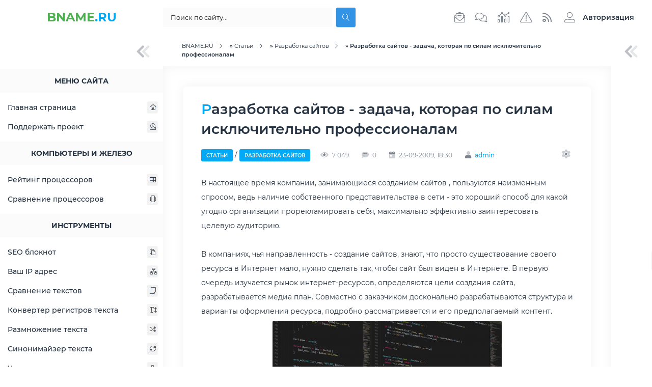

--- FILE ---
content_type: text/html; charset=utf-8
request_url: https://bname.ru/stati/razrabotka-sajtov/2-razrabotka-sajtov-zadacha-kotoraja-po-silam-iskljuchitelno-professionalam.html
body_size: 12780
content:
<!DOCTYPE html>
<!--[if lt IE 7]><html lang="ru" class="lt-ie9 lt-ie8 lt-ie7"><![endif]-->
<!--[if IE 7]><html lang="ru" class="lt-ie9 lt-ie8"><![endif]-->
<!--[if IE 8]><html lang="ru" class="lt-ie9"><![endif]-->
<!--[if gt IE 8]><!-->
<html lang="ru">
<!--<![endif]-->
<head>
<meta charset="utf-8">
<title>Разработка сайтов - задача, которая по силам исключительно профессионалам &raquo; BNAME.RU</title>
<meta name="description" content="В настоящее время компании, занимающиеся созданием сайтов пользуются неизменным спросом, ведь наличие собственного представительства в сети - это хороший способ для какой угодно организации прорекламировать себя, максимально эффективно заинтересовать целевую аудиторию. В компаниях, чья">
<meta name="keywords" content="сайта, сайтов, ресурса, интернет, рекламе, продвижения, чтобы, использование, более, Интернет, может, мероприятий, новый, всего, оптимизация, остальные, причислили, портал, Рамблер, Яндекс">
<meta name="generator" content="DataLife Engine (http://dle-news.ru)">
<meta property="og:site_name" content="BNAME.RU">
<meta property="og:type" content="article">
<meta property="og:title" content="Разработка сайтов - задача, которая по силам исключительно профессионалам">
<meta property="og:url" content="https://bname.ru/stati/razrabotka-sajtov/2-razrabotka-sajtov-zadacha-kotoraja-po-silam-iskljuchitelno-professionalam.html">
<meta name="news_keywords" content="Разработка сайта, Создание сайта">
<meta property="og:image" content="https://bname.ru/uploads/posts/2021-02/1612625481_programming-1873854_1280.png">
<meta property="og:description" content="В настоящее время компании, занимающиеся созданием сайтов , пользуются неизменным спросом, ведь наличие собственного представительства в сети - это хороший способ для какой угодно организации прорекламировать себя, максимально эффективно заинтересовать целевую аудиторию.В компаниях, чья">
<link rel="search" type="application/opensearchdescription+xml" href="https://bname.ru/index.php?do=opensearch" title="BNAME.RU">
<link rel="canonical" href="https://bname.ru/stati/razrabotka-sajtov/2-razrabotka-sajtov-zadacha-kotoraja-po-silam-iskljuchitelno-professionalam.html">
<link rel="alternate" type="application/rss+xml" title="BNAME.RU" href="https://bname.ru/rss.xml">
<meta name="HandheldFriendly" content="true">
<meta http-equiv="X-UA-Compatible" content="IE=edge">
<meta name="viewport" content="width=device-width, initial-scale=1.0">
<link rel="shortcut icon" href="/templates/tpl/images/favicon.svg" type="image/svg+xml">
<link rel="stylesheet" href="/templates/tpl/css/engine.css">
<link rel="stylesheet" href="/templates/tpl/css/magnific-popup.min.css">
<link rel="stylesheet" href="/templates/tpl/css/style.css">
<link rel="stylesheet" href="/templates/tpl/css/media.css">
<link rel="stylesheet" href="/templates/tpl/css/toolsblock.css">
<link rel="stylesheet" href="/templates/tpl/css/flag-icon.min.css">

<!--[if lt IE 9]>
<script src="/templates/tpl/js/html5shiv.min.js"></script>
<script src="/templates/tpl/js/respond.min.js"></script>
<![endif]-->
    <!-- Yandex.RTB -->
<script>window.yaContextCb=window.yaContextCb||[]</script>
<script src="https://yandex.ru/ads/system/context.js" async></script>
</head>

<body>
    <div class="fn_container">
        <!-- header -->
        <!-- preloader -->
<!--<div id="xLoader"><div class="google-spin-wrapper"><div class="google-spin"></div></div></div>-->
<!--/ preloader -->

<div class="fn_header">
    <div class="fn_header_left">
        <a href="/" class="fn_logo"><span>BNAME</span>.RU<span></span></a>
         <div class="fn_view_aside_left">
            <button type="button"><i class="fad fa-chevron-double-left"></i></button>
        </div>
    </div>
    <div class="fn_header_center">
        
        <div class="fn_search">
            <button type="button" class="mob_nav"><i class="fad fa-bars"></i></button>
            <form method="post" name="searchform" action="">
                    <input id="story" name="story" type="search" placeholder="Поиск по сайту..." aria-label="Поиск...">
                    <input type="hidden" name="do" value="search">
                    <input type="hidden" name="subaction" value="search">
                    <button class="btn btn-secondary" type="submit"><i class="fal fa-search"></i></button>
            </form>
        </div>
        <div class="fn_top_icons">
            <a href="/index.php?do=feedback"><i class="fal fa-envelope-open-text"></i></a>
            <a href="/index.php?do=lastcomments"><i class="fal fa-comments"></i></a>
            <a href="/index.php?do=stats"><i class="fal fa-analytics"></i></a>
            <a href="/index.php?do=rules"><i class="fal fa-exclamation-triangle"></i></a>
            <a href="/rss.xml" target="_blank"><i class="far fa-rss"></i></a>   
        </div>
    </div>
    <div class="fn_header_right">
        <div class="dropdown">
            

<a class="dropdown-toggle fn_profile fn_guest" href="#" role="button" data-toggle="dropdown" aria-haspopup="true" aria-expanded="false">
    <i class="fal fa-user-alt"></i><span>Авторизация</span>
</a>
<div class="dropdown-menu dropdown-menu-right fn_guest_form">
    <div class="fn_panel_user">
        <li class="fn_full">
            <form method="post">
                <div class="fn_card">
                    <div>Форма входа</div>
                </div>
                <input placeholder="Логин:" type="text" name="login_name" id="login_name">
                <input placeholder="Пароль:" type="password" name="login_password" id="login_password">
                <input name="login" type="hidden" id="login" value="submit">
                <div class="log_btn">
                    <button class="btn" onclick="submit();" type="submit" title="Войти">
                        <span class="title_hide">Войти в аккаунт</span>
                    </button>
                </div>
                <div class="login_form__foot">
                    <a href="https://bname.ru/index.php?do=register">Регистрация</a>
                    <a href="https://bname.ru/index.php?do=lostpassword">Забыли пароль?</a>
                </div>
            </form>
        </li>
    </div>
</div>

        </div>
        <div class="fn_view_aside_right">
            <button type="button"><i class="fad fa-chevron-double-left"></i></button>
        </div>       
    </div>
</div>
        <!--/ header -->
        <div class="fn_wrap">
            
            <!-- aside_left -->
            <div class="fn_aside_left">
    <div class="fn_view_aside_left">
        <button type="button"><i class="fad fa-chevron-double-left"></i></button>
    </div>
    
    <div class="fn_aside_bl menu_">
        <div class="fn_aside_title">Меню сайта</div>
        <div class="fn_aside_content">
            <nav class="fn_menu_aside">
                <ul class="fn_main_menu" id="accordion">
                    <li><a href="/">Главная страница<i class="fal fa-home"></i></a></li>
				    <!--<li>
    <a class="sublink" href="https://bname.ru/novosti/">
	    Новости
		<span class="fn_item_count_cat">
		    <div></div>
			<i class="fal fa-plus"></i>
			<i class="fal fa-link"></i>
		</span>
	</a>
</li>
<li class="submenu"><ul class="fn_sub_cat"><li>
    <a  href="https://bname.ru/novosti/novosti-seo/">
	    Новости SEO
		<span class="fn_item_count_cat">
		    <div></div>
			
			<i class="fal fa-link"></i>
		</span>
	</a>
</li>
</ul></li><li>
    <a class="sublink" href="https://bname.ru/stati/">
	    Статьи
		<span class="fn_item_count_cat">
		    <div></div>
			<i class="fal fa-plus"></i>
			<i class="fal fa-link"></i>
		</span>
	</a>
</li>
<li class="submenu"><ul class="fn_sub_cat"><li>
    <a class="sublink" href="https://bname.ru/stati/seo-stati/">
	    SEO статьи
		<span class="fn_item_count_cat">
		    <div></span>1</div>
			<i class="fal fa-plus"></i>
			<i class="fal fa-link"></i>
		</span>
	</a>
</li>
<li class="submenu"><ul class="fn_sub_cat"><li>
    <a  href="https://bname.ru/stati/seo-stati/seo-prodvizhenie/">
	    SEO продвижение
		<span class="fn_item_count_cat">
		    <div></span>3</div>
			
			<i class="fal fa-link"></i>
		</span>
	</a>
</li>
<li>
    <a  href="https://bname.ru/stati/seo-stati/poiskovaja-optimizacija/">
	    Поисковая оптимизация
		<span class="fn_item_count_cat">
		    <div></span>2</div>
			
			<i class="fal fa-link"></i>
		</span>
	</a>
</li>
</ul></li><li>
    <a  href="https://bname.ru/stati/razrabotka-sajtov/">
	    Разработка сайтов
		<span class="fn_item_count_cat">
		    <div></span>2</div>
			
			<i class="fal fa-link"></i>
		</span>
	</a>
</li>
<li>
    <a  href="https://bname.ru/stati/programmy-i-soft/">
	    Программы и софт
		<span class="fn_item_count_cat">
		    <div></span>1</div>
			
			<i class="fal fa-link"></i>
		</span>
	</a>
</li>
<li>
    <a class="sublink" href="https://bname.ru/stati/poiskovye-sistemy/">
	    Поисковые системы
		<span class="fn_item_count_cat">
		    <div></div>
			<i class="fal fa-plus"></i>
			<i class="fal fa-link"></i>
		</span>
	</a>
</li>
<li class="submenu"><ul class="fn_sub_cat"><li>
    <a  href="https://bname.ru/stati/poiskovye-sistemy/google/">
	    Google
		<span class="fn_item_count_cat">
		    <div></span>2</div>
			
			<i class="fal fa-link"></i>
		</span>
	</a>
</li>
</ul></li></ul></li><li>
    <a class="sublink" href="https://bname.ru/blogi/">
	    Блоги
		<span class="fn_item_count_cat">
		    <div></div>
			<i class="fal fa-plus"></i>
			<i class="fal fa-link"></i>
		</span>
	</a>
</li>
<li class="submenu"><ul class="fn_sub_cat"><li>
    <a class="sublink" href="https://bname.ru/blogi/programmirovanie/">
	    Программирование
		<span class="fn_item_count_cat">
		    <div></div>
			<i class="fal fa-plus"></i>
			<i class="fal fa-link"></i>
		</span>
	</a>
</li>
<li class="submenu"><ul class="fn_sub_cat"><li>
    <a  href="https://bname.ru/blogi/programmirovanie/php/">
	    PHP
		<span class="fn_item_count_cat">
		    <div></span>5</div>
			
			<i class="fal fa-link"></i>
		</span>
	</a>
</li>
<li>
    <a  href="https://bname.ru/blogi/programmirovanie/javascript/">
	    JavaScript
		<span class="fn_item_count_cat">
		    <div></div>
			
			<i class="fal fa-link"></i>
		</span>
	</a>
</li>
</ul></li></ul></li><li>
    <a  href="https://bname.ru/razdel/">
	    Раздел
		<span class="fn_item_count_cat">
		    <div></div>
			
			<i class="fal fa-link"></i>
		</span>
	</a>
</li>
<li>
    <a  href="https://bname.ru/verstka/">
	    Верстка
		<span class="fn_item_count_cat">
		    <div></div>
			
			<i class="fal fa-link"></i>
		</span>
	</a>
</li>
<li>
    <a  href="https://bname.ru/fajlovyj-arhiv/">
	    Файловый архив
		<span class="fn_item_count_cat">
		    <div></div>
			
			<i class="fal fa-link"></i>
		</span>
	</a>
</li>
-->

                    <!-- Ниже даны примеры ручного вывода меню. В  цифру 1 меняйте на ID своей категории -->
				
					<!--<li><span class="sublink">Информационные справочники<i class="fal fa-info-circle"></i></span></li>
                    <li class="submenu">
                        <ul class="fn_sub_cat">
                            <li><a href="/info/httpcodes/">HTTP коды<i class="fal fa-server"></i></a></li>
                        </ul>
                    </li>-->

                    <li><a href="/donat.html">Поддержать проект<i class="fal fa-donate"></i></a></li>
                </ul>
            </nav>
        </div>
    </div>
    <div class="fn_aside_bl menu_">
        <div class="fn_aside_title">Компьютеры и железо</div>
        <div class="fn_aside_content">
            <nav class="fn_menu_aside">
                <ul class="fn_main_menu">
                    <li><a href="/hardware/cpu/rating/">Рейтинг процессоров<i class="fal fa-table"></i></a></li>
                    <li><a href="/cpu_compare/">Сравнение процессоров<i class="fal fa-microchip"></i></a></li>
                </ul>
            </nav>
        </div>
    </div>
    
    <div class="fn_aside_bl menu_">
        <div class="fn_aside_title">Инструменты</div>
        <div class="fn_aside_content">
            <nav class="fn_menu_aside">
                <ul class="fn_main_menu">
                    <li><a href="/notebook/">SEO блокнот<i class="fal fa-clipboard"></i></a></li>
                    <li><a href="/myip/">Ваш IP адрес<i class="fal fa-network-wired"></i></a></li>
                    <li><a href="/tools/difftext/">Сравнение текстов<i class="fal fa-clone"></i></a></li>
                    <li><a href="/tools/casechange/">Конвертер регистров текста<i class="fal fa-text-height"></i></a></li>
                    <li><a href="/tools/randomizer/">Размножение текста<i class="fal fa-random"></i></a></li>
                    <li><a href="/tools/synonymizer/">Синонимайзер текста<i class="fal fa-sync"></i></a></li>
                    <li><a href="/tools/wordfrequency/">Частотность слов в тексте<i class="fal fa-wave-square"></i></a></li>
                    <li><a href="/tools/headers/">Проверка HTTP заголовков<i class="fal fa-heading"></i></a></li>
                    <li><a href="/whois/">WHOIS сервис<i class="fal fa-globe"></i></a></li>
                    <li><a href="/tools/freesiterun/">Бесплатный прогон сайта<i class="fal fa-link"></i></a></li>
                    <li><a href="/punycode/">Punycode конвертер<i class="fal fa-parking"></i></a></li>
                    <li><a href="/tools/fakesymbols/">Псевдоуникализация<i class="fal fa-retweet"></i></a></li>
                    <li><a href="/layout/">Перевод раскладки<i class="fal fa-keyboard"></i></a></li>
                </ul>
            </nav>
        </div>
    </div>

    <div class="fn_aside_bl menu_">
        <div class="fn_aside_title">Информационные справочники</div>
        <div class="fn_aside_content">
            <nav class="fn_menu_aside">
                <ul class="fn_main_menu">
                    <li><a href="/info/httpcodes/">HTTP коды<i class="fal fa-server"></i></a></li>
                </ul>
            </nav>
        </div>
    </div>

    <!--<div class="fn_aside_bl menu_" style="margin-bottom: 35px;">
        <div class="fn_aside_title">Реклама на сайте</div>
        <div class="fn_aside_content ptb-15 plr-25">
            <a href="#" target="_blank"><img src="/templates/tpl/images/270x450.png" alt=""></a>
        </div>
    </div>-->
    <div class="fn_aside_bl menu_" style="margin-bottom: 35px;">
        <div class="fn_aside_title">Облако тегов</div>
        <div class="fn_aside_content ptb-15 plr-25">
            <span class="clouds_xsmall"><a href="https://bname.ru/tags/1%D0%A1/" title="Найдено публикаций: 1">1С</a></span> <span class="clouds_xsmall"><a href="https://bname.ru/tags/css/" title="Найдено публикаций: 1">css</a></span> <span class="clouds_small"><a href="https://bname.ru/tags/Google/" title="Найдено публикаций: 2">Google</a></span> <span class="clouds_xsmall"><a href="https://bname.ru/tags/html/" title="Найдено публикаций: 1">html</a></span> <span class="clouds_medium"><a href="https://bname.ru/tags/PHP/" title="Найдено публикаций: 3">PHP</a></span> <span class="clouds_xsmall"><a href="https://bname.ru/tags/php/" title="Найдено публикаций: 1">php</a></span> <span class="clouds_xlarge"><a href="https://bname.ru/tags/SEO/" title="Найдено публикаций: 4">SEO</a></span> <span class="clouds_xsmall"><a href="https://bname.ru/tags/TrustRank/" title="Найдено публикаций: 1">TrustRank</a></span> <span class="clouds_xsmall"><a href="https://bname.ru/tags/%D0%98%D0%BD%D0%B4%D0%B5%D0%BA%D1%81%D0%B0%D1%86%D0%B8%D1%8F/" title="Найдено публикаций: 1">Индексация</a></span> <span class="clouds_xsmall"><a href="https://bname.ru/tags/%D0%98%D0%BD%D1%82%D0%B5%D1%80%D0%BD%D0%B5%D1%82%20%D0%BC%D0%B0%D0%B3%D0%B0%D0%B7%D0%B8%D0%BD/" title="Найдено публикаций: 1">Интернет магазин</a></span> <span class="clouds_small"><a href="https://bname.ru/tags/%D0%9F%D0%BE%D0%B8%D1%81%D0%BA%D0%BE%D0%B2%D0%B0%D1%8F%20%D0%BE%D0%BF%D1%82%D0%B8%D0%BC%D0%B8%D0%B7%D0%B0%D1%86%D0%B8%D1%8F/" title="Найдено публикаций: 2">Поисковая оптимизация</a></span> <span class="clouds_xsmall"><a href="https://bname.ru/tags/%D0%9F%D0%BE%D0%B8%D1%81%D0%BA%D0%BE%D0%B2%D1%8B%D0%B9%20%D1%80%D0%BE%D0%B1%D0%BE%D1%82/" title="Найдено публикаций: 1">Поисковый робот</a></span> <span class="clouds_xsmall"><a href="https://bname.ru/tags/%D0%9F%D1%80%D0%BE%D0%B4%D0%B2%D0%B8%D0%B6%D0%B5%D0%BD%D0%B8%D0%B5%20%D0%B1%D0%BB%D0%BE%D0%B3%D0%B0/" title="Найдено публикаций: 1">Продвижение блога</a></span> <span class="clouds_xsmall"><a href="https://bname.ru/tags/%D0%9F%D1%80%D0%BE%D0%B4%D0%B2%D0%B8%D0%B6%D0%B5%D0%BD%D0%B8%D0%B5%20%D0%B8%D0%BD%D1%82%D0%B5%D1%80%D0%BD%D0%B5%D1%82%20%D0%BC%D0%B0%D0%B3%D0%B0%D0%B7%D0%B8%D0%BD%D0%B0/" title="Найдено публикаций: 1">Продвижение интернет магазина</a></span> <span class="clouds_medium"><a href="https://bname.ru/tags/%D0%9F%D1%80%D0%BE%D0%B4%D0%B2%D0%B8%D0%B6%D0%B5%D0%BD%D0%B8%D0%B5%20%D1%81%D0%B0%D0%B9%D1%82%D0%B0/" title="Найдено публикаций: 3">Продвижение сайта</a></span> <span class="clouds_small"><a href="https://bname.ru/tags/%D0%A0%D0%B0%D0%B7%D1%80%D0%B0%D0%B1%D0%BE%D1%82%D0%BA%D0%B0%20%D1%81%D0%B0%D0%B9%D1%82%D0%B0/" title="Найдено публикаций: 2">Разработка сайта</a></span> <span class="clouds_xsmall"><a href="https://bname.ru/tags/%D0%A0%D0%B0%D1%81%D0%BA%D1%80%D1%83%D1%82%D0%BA%D0%B0%20%D0%B1%D0%BB%D0%BE%D0%B3%D0%B0/" title="Найдено публикаций: 1">Раскрутка блога</a></span> <span class="clouds_xsmall"><a href="https://bname.ru/tags/%D0%A0%D0%B0%D1%81%D0%BA%D1%80%D1%83%D1%82%D0%BA%D0%B0%20%D0%B8%D0%BD%D1%82%D0%B5%D1%80%D0%BD%D0%B5%D1%82%20%D0%BC%D0%B0%D0%B3%D0%B0%D0%B7%D0%B8%D0%BD%D0%B0/" title="Найдено публикаций: 1">Раскрутка интернет магазина</a></span> <span class="clouds_medium"><a href="https://bname.ru/tags/%D0%A0%D0%B0%D1%81%D0%BA%D1%80%D1%83%D1%82%D0%BA%D0%B0%20%D1%81%D0%B0%D0%B9%D1%82%D0%B0/" title="Найдено публикаций: 3">Раскрутка сайта</a></span> <span class="clouds_xsmall"><a href="https://bname.ru/tags/%D0%A1%D0%BE%D0%B7%D0%B4%D0%B0%D0%BD%D0%B8%D0%B5%20%D0%B1%D0%BB%D0%BE%D0%B3%D0%B0/" title="Найдено публикаций: 1">Создание блога</a></span> <span class="clouds_small"><a href="https://bname.ru/tags/%D0%A1%D0%BE%D0%B7%D0%B4%D0%B0%D0%BD%D0%B8%D0%B5%20%D1%81%D0%B0%D0%B9%D1%82%D0%B0/" title="Найдено публикаций: 2">Создание сайта</a></span> <span class="clouds_xsmall"><a href="https://bname.ru/tags/%D0%B0%D0%BD%D1%82%D0%B8%D1%81%D0%BF%D0%B0%D0%BC/" title="Найдено публикаций: 1">антиспам</a></span> <span class="clouds_xsmall"><a href="https://bname.ru/tags/%D1%81%D0%BF%D0%B0%D0%BC/" title="Найдено публикаций: 1">спам</a></span>
        </div>
    </div>
</div>
            <!--/ aside_left -->
            
            <div class="fn_middle">
 <!--                 Yandex.RTB R-A-1766141-1 
<div id="yandex_rtb_R-A-1766141-1"></div>
<script>window.yaContextCb.push(()=>{
  Ya.Context.AdvManager.render({
    renderTo: 'yandex_rtb_R-A-1766141-1',
    blockId: 'R-A-1766141-1'
  })
})</script> -->
                <div class="speedbar"><span itemscope itemtype="https://schema.org/BreadcrumbList"><span itemprop="itemListElement" itemscope itemtype="https://schema.org/ListItem"><meta itemprop="position" content="1"><a href="https://bname.ru/" itemprop="item"><span itemprop="name">BNAME.RU</span></a></span> » <span itemprop="itemListElement" itemscope itemtype="https://schema.org/ListItem"><meta itemprop="position" content="2"><a href="https://bname.ru/stati/" itemprop="item"><span itemprop="name">Статьи</span></a></span> » <span itemprop="itemListElement" itemscope itemtype="https://schema.org/ListItem"><meta itemprop="position" content="3"><a href="https://bname.ru/stati/razrabotka-sajtov/" itemprop="item"><span itemprop="name">Разработка сайтов</span></a></span> » Разработка сайтов - задача, которая по силам исключительно профессионалам</span></div>
				 
                <div class="fn_content">
                    
                    
					    
                        <div class="fn_content_block fn_no_shadow">
                            
							
						    <div id='dle-content'><div class="fn_full_content">

    <div class="fn_full">
        <div class="fn_full_title">
            <h1>Разработка сайтов - задача, которая по силам исключительно профессионалам</h1>
            <div class="fn_cat_info_bl">
                <div class="fn_cat_info_content">
                    <span class="fn_category"><a href="https://bname.ru/stati/">Статьи</a> / <a href="https://bname.ru/stati/razrabotka-sajtov/">Разработка сайтов</a></span>
                    <span class="fn_info"><i class="fad fa-eye"></i>7 049</span>
                    <span class="fn_info"><i class="fad fa-comment-lines"></i>0</span>
                    <span class="fn_info"><i class="fad fa-calendar-day"></i>23-09-2009, 18:30</span>
                    <span class="fn_info"><i class="fad fa-user"></i><a onclick="ShowProfile('admin', 'https://bname.ru/user/admin/', '0'); return false;" href="https://bname.ru/user/admin/">admin</a></span>
                </div>
                
                <div class="fn_edit">
                    <button class="dropdown-toggle" role="button" data-toggle="dropdown" aria-haspopup="true" aria-expanded="false">
                        <i class="fad fa-cog"></i>
                    </button>
                    <div class="dropdown-menu dropdown-menu-right">
                        
                        
                        <a href="javascript:AddComplaint('2', 'news')"><i class="fad fa-engine-warning"></i>Пожаловаться</a>
                        <a href="https://bname.ru/stati/razrabotka-sajtov/print:page,1,2-razrabotka-sajtov-zadacha-kotoraja-po-silam-iskljuchitelno-professionalam.html" rel="nofollow"><i class="fad fa-print"></i>Распечатать</a>
                        
                        
                        
                    </div>
                </div>
                
            </div>
        </div>
        
        <div class="fn_full_post_text">
            В настоящее время компании, занимающиеся созданием сайтов , пользуются неизменным спросом, ведь наличие собственного представительства в сети - это хороший способ для какой угодно организации прорекламировать себя, максимально эффективно заинтересовать целевую аудиторию.<br><br>В компаниях, чья направленность - создание сайтов, знают, что просто существование своего ресурса в Интернет мало, нужно сделать так, чтобы сайт был виден в Интернете. В первую очередь изучается рынок интернет-ресурсов, определяются цели создания сайта, разрабатывается медиа план. Совместно с заказчиком досконально разрабатываются структура и варианты оформления ресурса, подробно рассматривается и его предполагаемый контент.<br><a class="highslide" href="https://bname.ru/uploads/posts/2021-02/1612625481_programming-1873854_1280.png" target="_blank"><img src="/uploads/posts/2021-02/medium/1612625481_programming-1873854_1280.png" alt="" class="fr-dib"></a><br>Тщательно работая с дизайном и содержанием портала, не следует забывать и о рекламе сайта, какая увлекла бы пользователей. Разумеется, <b>интернет реклама</b> задействована повсеместно. Можно раскручивать новый ресурс в сети, в социальных сетях, на форумах, с помощью партнерских программ. Правда к любой интернет рекламе желательно относиться только лишь как к одному из методов продвижения сайта в Интернет.<br><br>Настоящая раскрутка сайта является более сложной совокупностью мероприятий. В ходе раскрутки выполняется пересмотр всего контента сайта для более эффективного отображения по поисковым запросам. Тут целесообразно получить верхние позиции в списке, поскольку нижние строчки в поисковиках негативно влияет на имидж владельца сайта. При раскрутке сайта важным моментом признается учет поисковых запросов, какие производят посетители сети и приспособлении сайта к ним.<br><br>Для того чтобы поисковики - Яндекс, Рамблер, Гугл и остальные, - причислили новый портал в разряд сайтов , что вызывают доверие, и проиндексировали его, на одном из этапов продвижения сайтов важно сформировать определенные отношения с данными поисковиками. Сегодня имеется немало компаний, которые оказывают качественные услуги по созданию и продвижению сайтов.<br><br>Любые действия с конкретными показателями ресурса может быть квалифицирована поисковиком как совершенно нежелательное воздействие на его деятельность, по этой причине способы <b>оптимизации сайтов</b> делят на «белые» и «черные». Так, «белая» оптимизация ресурса предполагает кропотливую работу по приведению всего текста, ключевиков в согласии с правилами поисковиков, использование баннерной и контекстной рекламы и проведение других мероприятий. «Черная» <b>оптимизация сайтов</b> может повлечь бан ресурса, как правило она представляется как использование беспорядочного спама, дорвеев и клоакинга.<br>    
		</div>
        <div class="fn_cat_info_content">
			<span class="fn_info"><i class="fad fa-tags"></i> <a href="https://bname.ru/tags/%D0%A0%D0%B0%D0%B7%D1%80%D0%B0%D0%B1%D0%BE%D1%82%D0%BA%D0%B0%20%D1%81%D0%B0%D0%B9%D1%82%D0%B0/">Разработка сайта</a>, <a href="https://bname.ru/tags/%D0%A1%D0%BE%D0%B7%D0%B4%D0%B0%D0%BD%D0%B8%D0%B5%20%D1%81%D0%B0%D0%B9%D1%82%D0%B0/">Создание сайта</a></span>
        </div>
    </div>
	
	<div class="fn_post_rate">
        
        <div class="rate_like-dislike">
            <a href="#" onclick="doRate('minus', '2'); return false;" ><span><i class="fal fa-thumbs-down"></i> Не нравится</span><span class="fn_rating_post_count"><span id="dislikes-id-2" class="ignore-select">6</span></span></a>
            <a href="#" onclick="doRate('plus', '2'); return false;" ><span class="fn_rating_post_count"><span id="likes-id-2" class="ignore-select">7</span></span> <span>Нравится <i class="fal fa-thumbs-up"></i></span></a>
        </div>
        
    </div>
	
</div>


<div class="flex_wrap rels">
    <div class="fn_full_content">
        <h4 class="fn_heading">Похожие материалы</h4>
        <div class="com_list" id="dle-content">
            <div class="fn_short_item">
     
    <div class="fn_short_poster">
        <a href="https://bname.ru/stati/programmy-i-soft/5-primenenie-programmnyh-produktov-ot-1s-sluzhaschih-dlja-avtomatizacii-dejatelnosti-predprijatija.html"><img src="/uploads/posts/2021-02/thumbs/1612626355_8291077321c14be861c2e10163c5ae6c.jpg" alt="Применение программных продуктов от 1с служащих для автоматизации деятельности предприятия"></a>
    </div>
    
    <div class="fn_short_info_bl">
        <h3><a href="https://bname.ru/stati/programmy-i-soft/5-primenenie-programmnyh-produktov-ot-1s-sluzhaschih-dlja-avtomatizacii-dejatelnosti-predprijatija.html">Применение программных продуктов от 1с служащих для автоматизации деятельности предприятия</a></h3>
        <div class="fn_short_sub_info">
            <span><i class="fad fa-calendar-day"></i>02.10.2009</span>
        </div>
    </div>
    <div class="fn_short_more">
        <a href="https://bname.ru/stati/programmy-i-soft/5-primenenie-programmnyh-produktov-ot-1s-sluzhaschih-dlja-avtomatizacii-dejatelnosti-predprijatija.html">Подробнее</a>
    </div>
</div>
<div class="fn_short_item">
     
    <div class="fn_short_poster">
        <a href="https://bname.ru/stati/seo-stati/10-obuchajuschee-video-i-obuchajuschie-videokursy-v-celjah-seo.html"><img src="/uploads/posts/2021-02/thumbs/1612628924_graph-163509__480.jpg" alt="Обучающее видео и обучающие видеокурсы в целях seo"></a>
    </div>
    
    <div class="fn_short_info_bl">
        <h3><a href="https://bname.ru/stati/seo-stati/10-obuchajuschee-video-i-obuchajuschie-videokursy-v-celjah-seo.html">Обучающее видео и обучающие видеокурсы в целях seo</a></h3>
        <div class="fn_short_sub_info">
            <span><i class="fad fa-calendar-day"></i>04.10.2009</span>
        </div>
    </div>
    <div class="fn_short_more">
        <a href="https://bname.ru/stati/seo-stati/10-obuchajuschee-video-i-obuchajuschie-videokursy-v-celjah-seo.html">Подробнее</a>
    </div>
</div>
<div class="fn_short_item">
     
    <div class="fn_short_poster">
        <a href="https://bname.ru/stati/seo-stati/poiskovaja-optimizacija/7-umerennaja-poiskovaja-optimizacija-zalog-vashego-uspeha.html"><img src="/uploads/posts/2021-02/thumbs/1612627098_search-engine-optimization-1521118__480.jpg" alt="Умеренная поисковая оптимизация - залог вашего успеха"></a>
    </div>
    
    <div class="fn_short_info_bl">
        <h3><a href="https://bname.ru/stati/seo-stati/poiskovaja-optimizacija/7-umerennaja-poiskovaja-optimizacija-zalog-vashego-uspeha.html">Умеренная поисковая оптимизация - залог вашего успеха</a></h3>
        <div class="fn_short_sub_info">
            <span><i class="fad fa-calendar-day"></i>03.10.2009</span>
        </div>
    </div>
    <div class="fn_short_more">
        <a href="https://bname.ru/stati/seo-stati/poiskovaja-optimizacija/7-umerennaja-poiskovaja-optimizacija-zalog-vashego-uspeha.html">Подробнее</a>
    </div>
</div>
<div class="fn_short_item">
     
    <div class="fn_short_poster">
        <a href="https://bname.ru/stati/razrabotka-sajtov/4-monitoring-cen-na-uslugi-po-sozdaniju-sajtov.html"><img src="/uploads/posts/2021-02/medium/1612625903_template-1599667__340.png" alt="Мониторинг цен на услуги по созданию сайтов"></a>
    </div>
    
    <div class="fn_short_info_bl">
        <h3><a href="https://bname.ru/stati/razrabotka-sajtov/4-monitoring-cen-na-uslugi-po-sozdaniju-sajtov.html">Мониторинг цен на услуги по созданию сайтов</a></h3>
        <div class="fn_short_sub_info">
            <span><i class="fad fa-calendar-day"></i>29.09.2009</span>
        </div>
    </div>
    <div class="fn_short_more">
        <a href="https://bname.ru/stati/razrabotka-sajtov/4-monitoring-cen-na-uslugi-po-sozdaniju-sajtov.html">Подробнее</a>
    </div>
</div>
<div class="fn_short_item">
     
    <div class="fn_short_poster">
        <a href="https://bname.ru/stati/seo-stati/seo-prodvizhenie/3-ispolzovanie-blogov-dlja-celej-poiskovoj-optimizacii-seo.html"><img src="/uploads/posts/2021-02/medium/1612625624_home-office-336377__340.jpg" alt="Использование блогов для целей поисковой оптимизации (SEO)"></a>
    </div>
    
    <div class="fn_short_info_bl">
        <h3><a href="https://bname.ru/stati/seo-stati/seo-prodvizhenie/3-ispolzovanie-blogov-dlja-celej-poiskovoj-optimizacii-seo.html">Использование блогов для целей поисковой оптимизации (SEO)</a></h3>
        <div class="fn_short_sub_info">
            <span><i class="fad fa-calendar-day"></i>25.09.2009</span>
        </div>
    </div>
    <div class="fn_short_more">
        <a href="https://bname.ru/stati/seo-stati/seo-prodvizhenie/3-ispolzovanie-blogov-dlja-celej-poiskovoj-optimizacii-seo.html">Подробнее</a>
    </div>
</div>
<div class="fn_short_item">
     
    <div class="fn_short_poster">
        <a href="https://bname.ru/stati/seo-stati/seo-prodvizhenie/6-uroven-doverija-sajta-ot-google-google-trustrank.html"><img src="/uploads/posts/2021-02/thumbs/1612626768_blog_google-trust-rank_large.jpg" alt="Уровень доверия сайта от Google - Google TrustRank"></a>
    </div>
    
    <div class="fn_short_info_bl">
        <h3><a href="https://bname.ru/stati/seo-stati/seo-prodvizhenie/6-uroven-doverija-sajta-ot-google-google-trustrank.html">Уровень доверия сайта от Google - Google TrustRank</a></h3>
        <div class="fn_short_sub_info">
            <span><i class="fad fa-calendar-day"></i>03.10.2009</span>
        </div>
    </div>
    <div class="fn_short_more">
        <a href="https://bname.ru/stati/seo-stati/seo-prodvizhenie/6-uroven-doverija-sajta-ot-google-google-trustrank.html">Подробнее</a>
    </div>
</div>
<div class="fn_short_item">
     
    <div class="fn_short_poster">
        <a href="https://bname.ru/stati/seo-stati/poiskovaja-optimizacija/8-poiskovaja-optimizacija-internet-magazinov.html"><img src="/uploads/posts/2021-02/medium/1612627410_ecommerce-2140603__340.jpg" alt="Поисковая оптимизация интернет-магазинов"></a>
    </div>
    
    <div class="fn_short_info_bl">
        <h3><a href="https://bname.ru/stati/seo-stati/poiskovaja-optimizacija/8-poiskovaja-optimizacija-internet-magazinov.html">Поисковая оптимизация интернет-магазинов</a></h3>
        <div class="fn_short_sub_info">
            <span><i class="fad fa-calendar-day"></i>03.10.2009</span>
        </div>
    </div>
    <div class="fn_short_more">
        <a href="https://bname.ru/stati/seo-stati/poiskovaja-optimizacija/8-poiskovaja-optimizacija-internet-magazinov.html">Подробнее</a>
    </div>
</div>
<div class="fn_short_item">
     
    <div class="fn_short_poster">
        <a href="https://bname.ru/stati/poiskovye-sistemy/google/9-kak-google-indeksiruet-vash-sajt.html"><img src="/uploads/posts/2021-02/medium/1612628640_voice-4071801__340.jpg" alt="Как Google индексирует ваш сайт"></a>
    </div>
    
    <div class="fn_short_info_bl">
        <h3><a href="https://bname.ru/stati/poiskovye-sistemy/google/9-kak-google-indeksiruet-vash-sajt.html">Как Google индексирует ваш сайт</a></h3>
        <div class="fn_short_sub_info">
            <span><i class="fad fa-calendar-day"></i>03.10.2009</span>
        </div>
    </div>
    <div class="fn_short_more">
        <a href="https://bname.ru/stati/poiskovye-sistemy/google/9-kak-google-indeksiruet-vash-sajt.html">Подробнее</a>
    </div>
</div>

        </div>
    </div>
</div>


<div class="fn_full_content" style="overflow: visible;">
    <h4 class="fn_heading">Комментарии (0)</h4>
    <div class="com_list">
        
<div id="dle-ajax-comments"></div>

    </div>
</div>
<!--dlenavigationcomments-->
<div class="fn_full_content"><form  method="post" name="dle-comments-form" id="dle-comments-form" ><div class="box">
	<h4 class="fn_heading">Оставить комментарий</h4>
	<div id="addcomment" class="addcomment">
		<div class="box_in">
			<ul class="ui-form">
			
				<li class="fn_comm_input">
					<div class="combo_field"><input placeholder="Ваше имя" type="text" name="name" id="name" class="wide" required></div>
					<div class="combo_field"><input placeholder="Ваш e-mail" type="email" name="mail" id="mail" class="wide"></div>
				</li>
			
				<li id="comment-editor"><script>
	var text_upload = "Загрузка файлов и изображений на сервер";
</script>
<div class="wseditor"><textarea id="comments" name="comments" rows="10" cols="50" class="ajaxwysiwygeditor"></textarea></div></li>    
			
			
			</ul>
			<div class="form_submit">
			
				<div class="c-captcha">
					<a onclick="reload(); return false;" title="Кликните на изображение чтобы обновить код, если он неразборчив" href="#"><span id="dle-captcha"><img src="/engine/modules/antibot/antibot.php" alt="Кликните на изображение чтобы обновить код, если он неразборчив" width="160" height="80"></span></a>
					<input placeholder="Повторите код" title="Введите код указанный на картинке" type="text" name="sec_code" id="sec_code" required>
				</div>
			
				<button class="btn btn-big" type="submit" name="submit" title="Отправить комментарий"><b>Отправить комментарий</b></button>
			</div>
		</div>
	</div>
</div>
		<input type="hidden" name="subaction" value="addcomment">
		<input type="hidden" name="post_id" id="post_id" value="2"><input type="hidden" name="user_hash" value="dd4beb6f0c0829cfbf3f04f7ead3b3a235373e17"></form></div></div>
                            
                        </div>
                    
                        
                    
 
                </div>
				
                
                <!-- footer -->
                <div class="fn_footer">
    <div class="copy">
        Copyright © BNAME.RU 2006 – <script>document.write(new Date().getFullYear())</script> | Все права защищены.
    </div>
    <div class="stat_count">
        <!--LiveInternet counter--><a href="https://www.liveinternet.ru/click"
target="_blank"><img id="licntC2BF" width="31" height="31" style="border:0" 
title="LiveInternet"
src="[data-uri]"
alt=""/></a><script>(function(d,s){d.getElementById("licntC2BF").src=
"https://counter.yadro.ru/hit?t44.12;r"+escape(d.referrer)+
((typeof(s)=="undefined")?"":";s"+s.width+"*"+s.height+"*"+
(s.colorDepth?s.colorDepth:s.pixelDepth))+";u"+escape(d.URL)+
";h"+escape(d.title.substring(0,150))+";"+Math.random()})
(document,screen)</script><!--/LiveInternet-->
    </div>
<!-- Yandex.Metrika counter -->
<script type="text/javascript" >
   (function(m,e,t,r,i,k,a){m[i]=m[i]||function(){(m[i].a=m[i].a||[]).push(arguments)};
   m[i].l=1*new Date();
   for (var j = 0; j < document.scripts.length; j++) {if (document.scripts[j].src === r) { return; }}
   k=e.createElement(t),a=e.getElementsByTagName(t)[0],k.async=1,k.src=r,a.parentNode.insertBefore(k,a)})
   (window, document, "script", "https://mc.yandex.ru/metrika/tag.js", "ym");

   ym(97597987, "init", {
        clickmap:true,
        trackLinks:true,
        accurateTrackBounce:true,
        webvisor:true
   });
</script>
<noscript><div><img src="https://mc.yandex.ru/watch/97597987" style="position:absolute; left:-9999px;" alt="" /></div></noscript>
<!-- /Yandex.Metrika counter -->
    
    <!-- Scroll back to top -->
    <div class="progress-wrap">
        <svg class="progress-circle svg-content" width="100%" height="100%" viewBox="-1 -1 102 102">
            <path d="M50,1 a49,49 0 0,1 0,98 a49,49 0 0,1 0,-98" />
        </svg>
    </div>
    <!--/ Scroll back to top -->
</div>
                <!--/ footer -->

            </div>
            
            <!-- aside_right -->
            <div class="fn_aside_right">
    <div class="fn_view_aside_right">
        <button type="button"><i class="fad fa-chevron-double-left"></i></button>
    </div>

    <div class="fn_widget">
        <div class="fn_widget_content">
            <div id="fn_clock"></div>
        </div>
    </div>
    
    <div class="fn_widget">
        <div class="fn_widget_title">Последние комментарии</div>
        <div class="fn_widget_content">
            
        </div>
        <div class="center_content">
            <a href="/index.php?do=lastcomments" target="_blank" class="btn">Все комментарии</a>
        </div>
    </div>
	
	<div class="fn_widget">
        <div class="fn_widget_title">Онлайн статистика</div>
        <div class="fn_widget_content">
            

			<!-- Copyright (c) 2019 Artem Malcov | https://www.pandoge.com/moduli_i_skripty/modul-statistiki-lightstat-30-dlya-dle -->

			<div class="lightstat_main lightstat_light_theme">
				
				<div id="lightstat_main_get_info">

					<div class="lightstat_body border_none_user">

						<div class="lightstat_progress">
							<span class="lightstat_guest_circle" style="width: 100%"></span>
						</div>

						<div class="" style="clear: both;"></div>

						<span class="lightstat_is">2 посетителя на сайте. Из них:</span>

						<div class="result_numb"><div class="lightstat_guest"><span></span>Гости<span>2</span></div></div>

					</div>

					

				</div>

			</div>

			<script>
			
				$(function() {

					var no_active_time = 6;
					var now_time = 0;

					var run_lightstat_info = true;
					let timer_lightstat;
					
					function update_stat() {

						if(now_time >= no_active_time) {
							
							return;
						
						}

						$(".lightstat_main").load(window.location.pathname+" #lightstat_main_get_info");
					
					}

					document.onmousemove = function() {
						
						now_time = 0;
					
					};

					function update_lightstat() {
						
						if(run_lightstat_info) {
							
							update_stat();
							now_time++;
    
							timer_lightstat = setTimeout(update_lightstat, 20000);
						
						}
					
					}

					$(document).on("mouseover", ".lightstat_main", function() {
						
						run_lightstat_info = false;
						
						clearTimeout(timer_lightstat);

					});

					$(document).on("mouseleave", ".lightstat_main", function() {

						run_lightstat_info = true;

						timer_lightstat = setTimeout(update_lightstat, 20000);
					
					});

					update_lightstat();

					$(document).on("click", ".full_list_visit", function() {

						$(".lightstat_user_list_item").css({"display": "flex"});

						$(".full_list_visit_bg").hide();

					});

				});
		
			</script>

		
        </div>
    </div>
    
</div>
            <!--/ aside_right -->
            
        </div>
    </div>
    
<link href="/engine/editor/jscripts/froala/fonts/font-awesome.css?v=44c69" rel="stylesheet" type="text/css">
<link href="/engine/editor/jscripts/froala/css/editor.css?v=44c69" rel="stylesheet" type="text/css">
<link href="/engine/editor/css/default.css?v=44c69" rel="stylesheet" type="text/css">
<script src="/engine/classes/js/jquery.js?v=44c69"></script>
<script src="/engine/classes/js/jqueryui.js?v=44c69" defer></script>
<script src="/engine/classes/js/dle_js.js?v=44c69" defer></script>
<script src="/engine/classes/highslide/highslide.js?v=44c69" defer></script>
<script src="/engine/classes/masha/masha.js?v=44c69" defer></script>
<script src="/engine/skins/codemirror/js/code.js?v=44c69" defer></script>
<script src="/engine/editor/jscripts/froala/editor.js?v=44c69" defer></script>
<script src="/engine/editor/jscripts/froala/languages/ru.js?v=44c69" defer></script>
<script src="/templates/tpl/js/lib.js"></script>
<script src="/templates/tpl/js/jquery.cookie.js"></script>
<script src="/templates/tpl/js/jquery.session.js"></script>
<script src="/templates/tpl/js/dropdown.min.js"></script>
<script src="/templates/tpl/js/jquery.thooClock.min.js"></script>
<script src="/templates/tpl/js/ddaccordion.min.js"></script>
<script src="/templates/tpl/js/jquery.magnific-popup.min.js"></script>
<script src="/templates/tpl/js/jquery.mousewheel.min.js"></script>
<script src="/templates/tpl/js/common.js"></script>
<script src="/templates/tpl/js/tools.js"></script>

<script>
<!--
var dle_root       = '/';
var dle_admin      = '';
var dle_login_hash = 'dd4beb6f0c0829cfbf3f04f7ead3b3a235373e17';
var dle_group      = 5;
var dle_skin       = 'tpl';
var dle_wysiwyg    = '1';
var quick_wysiwyg  = '1';
var dle_min_search = '4';
var dle_act_lang   = ["Да", "Нет", "Ввод", "Отмена", "Сохранить", "Удалить", "Загрузка. Пожалуйста, подождите..."];
var menu_short     = 'Быстрое редактирование';
var menu_full      = 'Полное редактирование';
var menu_profile   = 'Просмотр профиля';
var menu_send      = 'Отправить сообщение';
var menu_uedit     = 'Админцентр';
var dle_info       = 'Информация';
var dle_confirm    = 'Подтверждение';
var dle_prompt     = 'Ввод информации';
var dle_req_field  = 'Заполните все необходимые поля';
var dle_del_agree  = 'Вы действительно хотите удалить? Данное действие невозможно будет отменить';
var dle_spam_agree = 'Вы действительно хотите отметить пользователя как спамера? Это приведёт к удалению всех его комментариев';
var dle_c_title    = 'Отправка жалобы';
var dle_complaint  = 'Укажите текст Вашей жалобы для администрации:';
var dle_mail       = 'Ваш e-mail:';
var dle_big_text   = 'Выделен слишком большой участок текста.';
var dle_orfo_title = 'Укажите комментарий для администрации к найденной ошибке на странице:';
var dle_p_send     = 'Отправить';
var dle_p_send_ok  = 'Уведомление успешно отправлено';
var dle_save_ok    = 'Изменения успешно сохранены. Обновить страницу?';
var dle_reply_title= 'Ответ на комментарий';
var dle_tree_comm  = '0';
var dle_del_news   = 'Удалить статью';
var dle_sub_agree  = 'Вы действительно хотите подписаться на комментарии к данной публикации?';
var dle_captcha_type  = '0';
var DLEPlayerLang     = {prev: 'Предыдущий',next: 'Следующий',play: 'Воспроизвести',pause: 'Пауза',mute: 'Выключить звук', unmute: 'Включить звук', settings: 'Настройки', enterFullscreen: 'На полный экран', exitFullscreen: 'Выключить полноэкранный режим', speed: 'Скорость', normal: 'Обычная', quality: 'Качество', pip: 'Режим PiP'};
var allow_dle_delete_news   = false;
var dle_search_delay   = false;
var dle_search_value   = '';
jQuery(function($){
	
      $('#comments').froalaEditor({
        dle_root: dle_root,
        dle_upload_area : "comments",
        dle_upload_user : "",
        dle_upload_news : "0",
        width: '100%',
        height: '220',
        language: 'ru',

		htmlAllowedTags: ['div', 'span', 'p', 'br', 'strong', 'em', 'ul', 'li', 'ol', 'b', 'u', 'i', 's', 'a', 'img'],
		htmlAllowedAttrs: ['class', 'href', 'alt', 'src', 'style', 'target'],
		pastePlain: true,
        imagePaste: false,
        listAdvancedTypes: false,
        imageUpload: false,
		videoInsertButtons: ['videoBack', '|', 'videoByURL'],
		
        toolbarButtonsXS: ['bold', 'italic', 'underline', 'strikeThrough', '|', 'align', 'formatOL', 'formatUL', '|', 'insertLink', 'dleleech', 'emoticons', '|', 'dlehide', 'dlequote', 'dlespoiler'],

        toolbarButtonsSM: ['bold', 'italic', 'underline', 'strikeThrough', '|', 'align', 'formatOL', 'formatUL', '|', 'insertLink', 'dleleech', 'emoticons', '|', 'dlehide', 'dlequote', 'dlespoiler'],

        toolbarButtonsMD: ['bold', 'italic', 'underline', 'strikeThrough', '|', 'align', 'formatOL', 'formatUL', '|', 'insertLink', 'dleleech', 'emoticons', '|', 'dlehide', 'dlequote', 'dlespoiler'],

        toolbarButtons: ['bold', 'italic', 'underline', 'strikeThrough', '|', 'align', 'formatOL', 'formatUL', '|', 'insertLink', 'dleleech', 'emoticons', '|', 'dlehide', 'dlequote', 'dlespoiler']

      }).on('froalaEditor.image.inserted froalaEditor.image.replaced', function (e, editor, $img, response) {

			if( response ) {
			
			    response = JSON.parse(response);
			  
			    $img.removeAttr("data-returnbox").removeAttr("data-success").removeAttr("data-xfvalue").removeAttr("data-flink");

				if(response.flink) {
				  if($img.parent().hasClass("highslide")) {
		
					$img.parent().attr('href', response.flink);
		
				  } else {
		
					$img.wrap( '<a href="'+response.flink+'" class="highslide"></a>' );
					
				  }
				}
			  
			}
			
		});

$('#dle-comments-form').submit(function() {
	doAddComments();
	return false;
});
FastSearch();

hs.graphicsDir = '/engine/classes/highslide/graphics/';
hs.wrapperClassName = 'rounded-white';
hs.outlineType = 'rounded-white';
hs.numberOfImagesToPreload = 0;
hs.captionEval = 'this.thumb.alt';
hs.showCredits = false;
hs.align = 'center';
hs.transitions = ['expand', 'crossfade'];

hs.lang = { loadingText : 'Загрузка...', playTitle : 'Просмотр слайдшоу (пробел)', pauseTitle:'Пауза', previousTitle : 'Предыдущее изображение', nextTitle :'Следующее изображение',moveTitle :'Переместить', closeTitle :'Закрыть (Esc)',fullExpandTitle:'Развернуть до полного размера',restoreTitle:'Кликните для закрытия картинки, нажмите и удерживайте для перемещения',focusTitle:'Сфокусировать',loadingTitle:'Нажмите для отмены'
};
hs.slideshowGroup='fullnews'; hs.addSlideshow({slideshowGroup: 'fullnews', interval: 4000, repeat: false, useControls: true, fixedControls: 'fit', overlayOptions: { opacity: .75, position: 'bottom center', hideOnMouseOut: true } });

});
//-->
</script>
</body>
</html>
<!-- DataLife Engine Copyright SoftNews Media Group (http://dle-news.ru) -->
